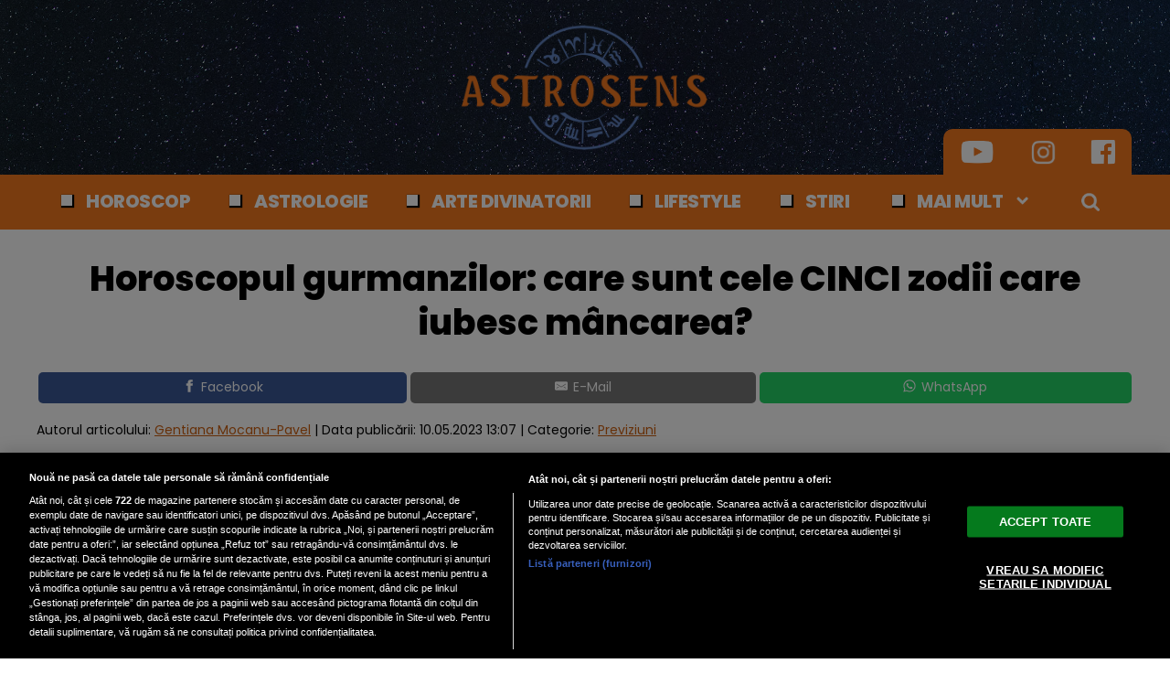

--- FILE ---
content_type: text/html; charset=UTF-8
request_url: https://www.astrosens.ro/horoscopul-gurmanzilor-care-sunt-cele-cinci-zodii-care-iubesc-mancarea_5748.html
body_size: 41610
content:

<!doctype html><html lang="ro"> <head> <meta charset="UTF-8"> <link rel="preconnect" href="https://cookie-cdn.cookiepro.com" crossorigin> <link rel="preconnect" href="https://media.astrosens.ro" crossorigin> <link rel="preload" href="https://cookie-cdn.cookiepro.com/scripttemplates/otSDKStub.js" as="script" /> <link rel="dns-prefetch" href="https://sniff.astrosens.ro/"> <link rel="dns-prefetch" href="https://www.google-analytics.com"> <link rel="dns-prefetch" href="https://www.googletagmanager.com"> <title>Horoscopul gurmanzilor: care sunt cele CINCI zodii care iubesc mâncarea? | Astrosens.ro</title> <meta property="og:site_name" content="Astrosens" /> <meta property="og:description" content="Vrei să știi dacă te numeri printre &quot;m&acirc;ncăcioșii&quot; zodiacului? Iată ce spun astrele despre tine!" /> <meta name="description" content="Vrei să știi dacă te numeri printre &quot;m&acirc;ncăcioșii&quot; zodiacului? Iată ce spun astrele despre tine!" /> <meta property="og:title" content="Horoscopul gurmanzilor: care sunt cele CINCI zodii care iubesc m&acirc;ncarea?"/> <script src="https://cookie-cdn.cookiepro.com/scripttemplates/otSDKStub.js" data-document-language="true" type="text/javascript" charset="UTF-8" data-domain-script="20015a9e-49b2-4fa0-81ab-fdd471a496c5" ></script><script type="text/javascript">function OptanonWrapper() { }</script> <script type="text/plain" class="optanon-category-C0002">(function(w,d,s,l,i){w[l]=w[l]||[];w[l].push({'gtm.start':new Date().getTime(),event:'gtm.js'});var f=d.getElementsByTagName(s)[0],j=d.createElement(s),dl=l!='dataLayer'?'&l='+l:'';j.async=true;j.src='https://www.googletagmanager.com/gtm.js?id='+i+dl;f.parentNode.insertBefore(j,f);})(window,document,'script','dataLayer','GTM-TDP82DSC');</script> <meta property="og:image" content="https://media.astrosens.ro/image/202305/w1600/baby-6957222_960_720_42014000.jpg" /> <meta property="og:image:secure_url" content="https://media.astrosens.ro/image/202305/w1600/baby-6957222_960_720_42014000.jpg" /> <meta property="og:type" content="article" /> <meta property="article:published_time" content="2023-05-10T13:07:18+00:00" /> <meta property="og:url" content="https://www.astrosens.ro/horoscopul-gurmanzilor-care-sunt-cele-cinci-zodii-care-iubesc-mancarea_5748.html"/> <meta name="author" content="Gentiana Mocanu-Pavel" /> <meta property="og:article:author" content="Gentiana Mocanu-Pavel" /> <meta property="og:article:published_time" content="2023-05-10 13:07:18" /> <meta property="og:article:modified_time" content="2023-05-10 13:07:18" /> <script type="application/ld+json"> { "@context": "http://schema.org", "publicAccess": true, "isAccessibleForFree": true, "@type": "NewsArticle", "mainEntityOfPage": { "@type": "WebPage", "@id": "https://www.astrosens.ro/horoscopul-gurmanzilor-care-sunt-cele-cinci-zodii-care-iubesc-mancarea_5748.html" }, "headline": "Horoscopul gurmanzilor: care sunt cele CINCI zodii care iubesc mâncarea?", "image": [ "https://media.astrosens.ro/image/202305/w1600/baby-6957222_960_720_42014000.jpg" ], "dateCreated" : "2023-05-10T13:07:18+00:00", "datePublished": "2023-05-10T13:07:18+00:00", "publisher": { "@type": "Organization", "name" : "Astrosens", "url" : "https://www.astrosens.ro", "logo" : { "@type": "ImageObject", "url": "https://media.astrosens.ro/assets/generic/img/astrosens_noimg.png" } }, "description": "Vrei să știi dacă te numeri printre \"mâncăcioșii\" zodiacului? Iată ce spun astrele despre tine!", "author": { "@type" : "Person", "name" : "Gentiana Mocanu-Pavel" } } </script> <meta name="viewport" content="width=device-width"> <meta name="referrer" content="strict-origin-when-cross-origin"> <meta name="robots" content="follow, index, max-snippet:-1, max-video-preview:-1, max-image-preview:large"/> <meta http-equiv="cleartype" content="on"> <link rel="apple-touch-icon" sizes="180x180" href="https://media.astrosens.ro/assets/generic/img/apple-touch-icon.png"> <link rel="icon" type="image/png" sizes="32x32" href="https://media.astrosens.ro/assets/generic/img/favicon-32x32.png"> <link rel="icon" type="image/png" sizes="16x16" href="https://media.astrosens.ro/assets/generic/img/favicon-16x16.png"> <link rel="manifest" href="https://media.astrosens.ro/assets/generic/img/site.webmanifest?v=2"> <link rel="mask-icon" href="https://media.astrosens.ro/assets/generic/img/safari-pinned-tab.svg" color="#ff0000"> <link rel="shortcut icon" href="https://media.astrosens.ro/assets/generic/img/favicon.ico"> <meta name="msapplication-TileColor" content="#c40000"> <meta name="msapplication-config" content="https://media.astrosens.ro/assets/generic/img/browserconfig.xml"> <meta name="theme-color" content="#ffffff"> <link rel="preconnect" href="https://fonts.googleapis.com"> <link rel="preconnect" href="https://fonts.gstatic.com" crossorigin> <link href="https://fonts.googleapis.com/css2?family=Poppins:ital,wght@0,400;0,800;1,400;1,700&display=swap" rel="stylesheet"> <link href="https://media.astrosens.ro/assets/desktop/css/generic_style.css?v=2024.67" type="text/css" rel="stylesheet" /> <script type="text/javascript" src="https://media.astrosens.ro/assets/desktop/js/generic_script.js?v=2024.67"></script> <link rel="canonical" href="https://www.astrosens.ro/horoscopul-gurmanzilor-care-sunt-cele-cinci-zodii-care-iubesc-mancarea_5748.html"/> <link rel="alternate" media="only screen and (max-width: 1024px)" href="https://m.astrosens.ro/horoscopul-gurmanzilor-care-sunt-cele-cinci-zodii-care-iubesc-mancarea_5748.html"/> <script type="text/plain" class="optanon-category-C0004" async src="https://securepubads.g.doubleclick.net/tag/js/gpt.js"></script> <script type="text/plain" class="optanon-category-C0004"> var googletag = googletag || {};googletag.cmd = googletag.cmd || []; googletag.cmd.push(function() { googletag.defineSlot('/1473368974/astrosens_v2.0/billboard_desktop', [970, 250], 'div-gpt-ad-1617967532075-0').addService(googletag.pubads()); googletag.defineSlot('/1473368974/astrosens_v2.0/box1_right_desktop', [[300, 600], [300, 250]], 'div-gpt-ad-1617967569210-0').addService(googletag.pubads()); googletag.defineSlot('/1473368974/astrosens_v2.0/box2_right_desktop', [[300, 600], [300, 250]], 'div-gpt-ad-1617967569210-1').addService(googletag.pubads()); googletag.pubads().setCentering(true); googletag.pubads().enableSingleRequest(); googletag.pubads().collapseEmptyDivs(); googletag.enableServices(); }); </script> <script type="text/javascript" data-cfasync="false" src="https://media.astrosens.ro/assets/generic/js/sm-m.js?v=2024.2"></script> <script type="text/plain" data-cfasync="false" class="optanon-category-C0004" async data-cfasync="false" src="https://live.demand.supply/up.js"></script> </head> <body> <noscript><iframe src="https://www.googletagmanager.com/ns.html?id=GTM-TDP82DSC" height="0" width="0" style="display:none;visibility:hidden"></iframe></noscript> <div class="header_all_wrapper"> <div class="header_all" id="header_all"> <div class="header_wrapper bg_stars"> <div class="header_v2_full"> <a class="logo_fl" id="logo_fl" href="https://www.astrosens.ro" title="" rel="nofollow"></a> <div class="header_social_icons_wrapper"> <a href="https://www.youtube.com/channel/UCKXkdT-CfjriIL6HzSfZyow" target="_blank" title="Canalul de YouTube Astrosens"><img src="https://media.astrosens.ro/assets/generic/img/icon_social_yt.png" alt="Canalul de YouTube Astrosens" style="width: 44px;"></a> <a href="https://www.instagram.com/astrosensro/" target="_blank" title="Instagram Astrosens"><img src="https://media.astrosens.ro/assets/generic/img/icon_social_ig.png" alt="Instagram Astrosens"></a> <a href="https://www.facebook.com/astrosens.ro" target="_blank" title="Pagina de Facebook Astrosens"><img src="https://media.astrosens.ro/assets/generic/img/icon_social_fb.png" alt="Pagina de Facebook"></a> </div> </div> <div id="header"> <div class="header_v2_center"> <nav class="nav" itemscope itemtype="http://www.schema.org/SiteNavigationElement"> <ul class="nav-list"><li class="nav-list-item" itemprop="name"><div class="nav-list-item-decoration"></div><a href="https://www.astrosens.ro/horoscop" title="Horoscop" class="nav-list-item-link " itemprop="url">Horoscop</a></li><li class="nav-list-item" itemprop="name"><div class="nav-list-item-decoration"></div><a href="https://www.astrosens.ro/astrologie" title="Astrologie" class="nav-list-item-link " itemprop="url">Astrologie</a></li><li class="nav-list-item" itemprop="name"><div class="nav-list-item-decoration"></div><a href="https://www.astrosens.ro/arte-divinatorii" title="Arte divinatorii" class="nav-list-item-link " itemprop="url">Arte divinatorii</a></li><li class="nav-list-item" itemprop="name"><div class="nav-list-item-decoration"></div><a href="https://www.astrosens.ro/lifestyle" title="Lifestyle" class="nav-list-item-link " itemprop="url">Lifestyle</a></li><li class="nav-list-item" itemprop="name"><div class="nav-list-item-decoration"></div><a href="https://www.astrosens.ro/stiri" title="Stiri" class="nav-list-item-link " itemprop="url">Stiri</a></li> <li class="nav-list-item" itemprop="name"><div class="nav-list-item-decoration"></div><a href="#" title="Mai mult" class="nav-list-item-link" itemprop="url" onClick="toggleMore(event);" id="more_toggle">Mai mult <img src="https://media.astrosens.ro/assets/desktop/img/arrow_w.png" class="menu-caret"></a></li> <li> <div class="icon_wrapper"> <img src="https://media.astrosens.ro/assets/generic/img/icon_search_w.png" id="header-search" onClick="toggleSearch();"> <div class="gcse-wrapper" id="gcse-wrapper"> <form name="" action="https://www.astrosens.ro/cauta" method="get" id='searchSiteForm'> <input type="text" class="nxt_searchInput" id="nxt_searchInput" name="q" placeholder="Scrie aici pentru a căuta" /> <button type="submit" class="nxt_searchSubmit" value=""><img src="https://media.astrosens.ro/assets/generic/img/icon_search.png" id="popup-search-icon"></button> </form> </div> </div> </li> </ul></nav> </div> <div class="clear"></div> </div> </div> <div class="overlay_wrapper" id="overlay_wrapper"> <div class="overlay"> <div class="overlay_col"> <ul> <li class="main_category"><a href="https://www.astrosens.ro/stiri-principale" ><h3>Horoscop</h3></a></li> <li class="category_level_3"><a href="https://www.astrosens.ro/horoscop-zilnic" >Horoscop zilnic</a></li> <li class="category_level_3"><a href="https://www.astrosens.ro/horoscop-saptamanal" >Horoscop săptămânal</a></li> <li class="category_level_3"><a href="https://www.astrosens.ro/horoscop-lunar" >Horoscop lunar</a></li> <li class="category_level_3"><a href="https://www.astrosens.ro/horoscop-anual" >Horoscop anual</a></li> <li class="category_level_3"><a href="https://www.astrosens.ro/previziuni" >Previziuni</a></li> </ul> </div> <div class="overlay_col"> <ul> <li class="main_category"><a href="https://www.astrosens.ro/astrologie" ><h3>Astrologie</h3></a></li> <li class="category_level_3"><a href="https://www.astrosens.ro/planete-in-semne" >Planete în semne</a></li> <li class="category_level_3"><a href="https://www.astrosens.ro/planete-in-case" >Planete în case</a></li> <li class="category_level_3"><a href="https://www.astrosens.ro/astroprofil" >Astroprofil</a></li> <li class="category_level_3"><a href="https://www.astrosens.ro/astrologie-relationala" >Astrologie relationala</a></li> <li class="category_level_3"><a href="https://www.astrosens.ro/interviu" >Interviu</a></li> <li class="category_level_3"><a href="https://www.astrosens.ro/diverse" >Diverse</a></li> </ul> </div> <div class="overlay_col"> <ul> <li class="main_category"><a href="https://www.astrosens.ro/arte-divinatorii" ><h3>Arte divinatorii</h3></a></li> <li class="category_level_3"><a href="https://www.astrosens.ro/astrologie-chinezeasca" >Astrologie chinezeasca</a></li> <li class="category_level_3"><a href="https://www.astrosens.ro/numerologie" >Numerologie</a></li> <li class="category_level_3"><a href="https://www.astrosens.ro/tarot" >Tarot</a></li> <li class="category_level_3"><a href="https://www.astrosens.ro/fengshui" >Fengshui</a></li> <li class="category_level_3"><a href="https://www.astrosens.ro/chiromantie" >Chiromantie</a></li> <li class="category_level_3"><a href="https://www.astrosens.ro/cristaloterapie" >Cristaloterapie</a></li> <li class="category_level_3"><a href="https://www.astrosens.ro/profetii" >Profeții</a></li> <li class="category_level_3"><a href="https://www.astrosens.ro/mistere" >Mistere</a></li> </ul> </div> <div class="overlay_col"> <ul> <li class="main_category"><a href="https://www.astrosens.ro/lifestyle" ><h3>Lifestyle</h3></a></li> <li class="category_level_3"><a href="https://www.astrosens.ro/spiritualitate" >Spiritualitate</a></li> <li class="category_level_3"><a href="https://www.astrosens.ro/wellness" >Wellness</a></li> <li class="category_level_3"><a href="https://www.astrosens.ro/practic.html" >Practic</a></li> <li class="category_level_3"><a href="https://www.astrosens.ro/bizar" >Bizar</a></li> <li class="category_level_3"><a href="https://www.astrosens.ro/monden" >Monden</a></li> <li class="category_level_3"><a href="https://www.astrosens.ro/tehnologie" >Tehnologie</a></li> </ul> </div> <div class="overlay_col"> <ul> <li class="main_category"><a href="https://www.astrosens.ro/stiri" ><h3>Stiri</h3></a></li> <li class="category_level_3"><a href="https://www.astrosens.ro/actualitate" >Actualitate</a></li> <li class="category_level_3"><a href="https://www.astrosens.ro/politica" >Politica</a></li> <li class="category_level_3"><a href="https://www.astrosens.ro/economie" >Economie</a></li> <li class="category_level_3"><a href="https://www.astrosens.ro/social" >Social</a></li> <li class="category_level_3"><a href="https://www.astrosens.ro/externe" >Externe</a></li> <li class="category_level_3"><a href="https://www.astrosens.ro/vremea" >Vremea</a></li> <li class="category_level_3"><a href="https://www.astrosens.ro/sport" >Sport</a></li> <li class="category_level_3"><a href="https://www.astrosens.ro/poll" >Rezultate vot</a></li> </ul> </div> </div> </div> </div></div> <div class="page"> <div class="Content"> <div align="center"><center><div id='div-gpt-ad-1617967532075-0' style="width:970px;margin-bottom:5px;"> <script type="text/plain" class="optanon-category-C0004"> googletag.cmd.push(function() { googletag.display('div-gpt-ad-1617967532075-0'); }); </script></div></center></div><div class="container_full_width"> <div class="container_fixed_width"> <h1 class="article_title"> Horoscopul gurmanzilor: care sunt cele CINCI zodii care iubesc mâncarea? </h1> <div align="center" class="social_wrapper wide">  <a class="resp-sharing-button__link" href="https://facebook.com/sharer/sharer.php?u=https://www.astrosens.ro/horoscopul-gurmanzilor-care-sunt-cele-cinci-zodii-care-iubesc-mancarea_5748.html" target="_blank" rel="noopener" aria-label="Facebook"> <div class="resp-sharing-button resp-sharing-button--facebook resp-sharing-button--medium"><div aria-hidden="true" class="resp-sharing-button__icon resp-sharing-button__icon--solid"> <svg xmlns="http://www.w3.org/2000/svg" viewBox="0 0 24 24"><path d="M18.77 7.46H14.5v-1.9c0-.9.6-1.1 1-1.1h3V.5h-4.33C10.24.5 9.5 3.44 9.5 5.32v2.15h-3v4h3v12h5v-12h3.85l.42-4z"/></svg></div>Facebook</div> </a>    <a class="resp-sharing-button__link" href="mailto:?subject=Astrosens.ro - Horoscopul gurmanzilor: care sunt cele CINCI zodii care...&amp;body=Citește articolul aici: https://www.astrosens.ro/horoscopul-gurmanzilor-care-sunt-cele-cinci-zodii-care-iubesc-mancarea_5748.html" target="_self" rel="noopener" aria-label="E-Mail"> <div class="resp-sharing-button resp-sharing-button--email resp-sharing-button--medium"><div aria-hidden="true" class="resp-sharing-button__icon resp-sharing-button__icon--solid"> <svg xmlns="http://www.w3.org/2000/svg" viewBox="0 0 24 24"><path d="M22 4H2C.9 4 0 4.9 0 6v12c0 1.1.9 2 2 2h20c1.1 0 2-.9 2-2V6c0-1.1-.9-2-2-2zM7.25 14.43l-3.5 2c-.08.05-.17.07-.25.07-.17 0-.34-.1-.43-.25-.14-.24-.06-.55.18-.68l3.5-2c.24-.14.55-.06.68.18.14.24.06.55-.18.68zm4.75.07c-.1 0-.2-.03-.27-.08l-8.5-5.5c-.23-.15-.3-.46-.15-.7.15-.22.46-.3.7-.14L12 13.4l8.23-5.32c.23-.15.54-.08.7.15.14.23.07.54-.16.7l-8.5 5.5c-.08.04-.17.07-.27.07zm8.93 1.75c-.1.16-.26.25-.43.25-.08 0-.17-.02-.25-.07l-3.5-2c-.24-.13-.32-.44-.18-.68s.44-.32.68-.18l3.5 2c.24.13.32.44.18.68z"/></svg></div>E-Mail</div> </a>  <a class="resp-sharing-button__link" href="https://web.whatsapp.com/send?text=Horoscopul gurmanzilor: care sunt cele CINCI zodii care iubesc m&acirc;ncarea?.%20https://www.astrosens.ro/horoscopul-gurmanzilor-care-sunt-cele-cinci-zodii-care-iubesc-mancarea_5748.html" target="_blank" rel="noopener" aria-label="WhatsApp"> <div class="resp-sharing-button resp-sharing-button--whatsapp resp-sharing-button--medium"><div aria-hidden="true" class="resp-sharing-button__icon resp-sharing-button__icon--solid"> <svg xmlns="http://www.w3.org/2000/svg" viewBox="0 0 24 24"><path d="M20.1 3.9C17.9 1.7 15 .5 12 .5 5.8.5.7 5.6.7 11.9c0 2 .5 3.9 1.5 5.6L.6 23.4l6-1.6c1.6.9 3.5 1.3 5.4 1.3 6.3 0 11.4-5.1 11.4-11.4-.1-2.8-1.2-5.7-3.3-7.8zM12 21.4c-1.7 0-3.3-.5-4.8-1.3l-.4-.2-3.5 1 1-3.4L4 17c-1-1.5-1.4-3.2-1.4-5.1 0-5.2 4.2-9.4 9.4-9.4 2.5 0 4.9 1 6.7 2.8 1.8 1.8 2.8 4.2 2.8 6.7-.1 5.2-4.3 9.4-9.5 9.4zm5.1-7.1c-.3-.1-1.7-.9-1.9-1-.3-.1-.5-.1-.7.1-.2.3-.8 1-.9 1.1-.2.2-.3.2-.6.1s-1.2-.5-2.3-1.4c-.9-.8-1.4-1.7-1.6-2-.2-.3 0-.5.1-.6s.3-.3.4-.5c.2-.1.3-.3.4-.5.1-.2 0-.4 0-.5C10 9 9.3 7.6 9 7c-.1-.4-.4-.3-.5-.3h-.6s-.4.1-.7.3c-.3.3-1 1-1 2.4s1 2.8 1.1 3c.1.2 2 3.1 4.9 4.3.7.3 1.2.5 1.6.6.7.2 1.3.2 1.8.1.6-.1 1.7-.7 1.9-1.3.2-.7.2-1.2.2-1.3-.1-.3-.3-.4-.6-.5z"/></svg></div>WhatsApp</div> </a> </div> <div class="articol_info"> <span> Autorul articolului: <a href="https://www.astrosens.ro/autori/gentiana-mocanu-pavel">Gentiana Mocanu-Pavel</a> | <div class="author-meta" style="display:inline-block;"> <span>Data publicării: <time datetime="2023-05-10T13:07:18+00:00"> 10.05.2023 13:07 </time> </span> </div> | Categorie: <a href="previziuni" title="Previziuni">Previziuni</a> </span> </div> <div class="clear"></div> <div class="article_main_image"> <img alt="Sursa: pixabay.com" src="https://media.astrosens.ro/image/202305/w1200/baby-6957222_960_720_42014000.jpg" data-srcset="https://media.astrosens.ro/image/202305/w1600/baby-6957222_960_720_42014000.jpg 2x" style="" /> <div class="image_description">Sursa: pixabay.com</div> </div> <div class="content_left"> <div class="article_description unselectable"><p style="text-align: justify;"><strong>Vrei să știi dacă te numeri printre "mâncăcioșii" zodiacului? Iată ce spun astrele despre tine!</strong></p></div> <div align="center"><center><script type="text/plain" class="optanon-category-C0004" async src="https://pagead2.googlesyndication.com/pagead/js/adsbygoogle.js"></script><ins class="adsbygoogle" style="display:inline-block;width:750px;height:200px" data-ad-client="ca-pub-7670433186403461" data-ad-slot="1075530219"></ins><script> (adsbygoogle = window.adsbygoogle || []).push({});</script></center></div> <div class="article_content unselectable"> <div id="onnOutstreamPlayer" style="min-width:300px; min-height: 5px;"></div> <p style="text-align:left;">Acest articol își dorește să fie unul distractiv, care să ne mai destindă!</p><p style="text-align:left;">Nu dorim să judecăm zodiile, ci mai degrabă să ne bucurăm de trăsăturile lor unice. Nu uitați că nu sunteți doar Zodia, ci că dincolo de asta, astrologia vă deschide poarta către o cunoaștere fascinantă a diversității propriei persoane, având planete și în alte semne. </p><p style="text-align:left;"><strong>Să trecem la treabă! Ce zodii se remarcă printr-o pasiune mai arzătoare pentru preparatele culinare? </strong></p><p style="text-align:left;">1. FECIOARĂ</p><p style="text-align:left;">Putem spune că dragostea Fecioarelor pentru mâncare este foarte mare. Ți-ar trimite chiar și poze și videoclipuri cu ceea ce găsesc pe internet și cu rețete noi. Tind să își caute confortul în mâncare, dar pun preț și pe calitatea alimentelor pe care le consumă.</p><p style="text-align:left;">Sunt mari amatori ai gastronomiei și fie că merg la o întâlnire, în vacanță sau pur și simplu se relaxează pe canapea, o Fecioară nu ar refuza niciodată un preparat delicios, precum o pizza uriașă și un bol plin cu înghețata favorită.</p><p style="text-align:left;">Totodată, Fecioarele nu se bazează doar pe mâncarea gătită de alții. De obicei, acești nativi pot fi și bucătari desăvârșiți, așa că nu se tem să pregătească ei înșiși o cină gustoasă atunci când nu le face nimic cu ochiul prin meniul vreunei aplicații de mâncare.</p><p style="text-align:left;">Dacă te întâlnești cu o Fecioară, fii sigur că îți va spune unde vrea să meargă la masă și care sunt topurile restaurantelor pe care le preferă.</p><p style="text-align:left;">2. TAUR</p><p style="text-align:left;">Taurii sunt guvernați de Venus, așa că au înclinația de a găsi fericirea și în lucruri sau mâncare. Cu toate acestea, chiar dacă adoră mâncarea, este posibil ca un Taur să nu aibă prea mare chef să o pregătească de unul singur. De obicei, ca orice amator al mâncărurilor delicioase, Taurului îi place să se bucure de delicatese, în care nu se ferește să investească.</p><p style="text-align:left;">De asemenea, îi place să încerce preparate care îl pot scoate din zona de confort. Dar mai rar. De regulă, Taurul ține la tradiții și nu prea renunță la ele nici când vine vorba de mâncare. În cazul în care se hotărăște să gătească, nici nu mai contează ce gust are acel preparat. Taurul știe cum să îți cucerească inima doar prin modul în care îți prezintă felul de mâncare pregătit.</p><p style="text-align:left;">3. SĂGETĂTOR</p><p style="text-align:left;">Un alt gurmand al zodiacului este însuși Săgetătorul. Îi place mult să mănânce, dar nu îl impresionezi prea tare cu cel mai nou tip de sushi de pe piață. Chiar dacă acest semn este extrovertit, nu îl poți convinge cu ușurință să încerce mâncare nouă. Se ferește de preparatele pe care nu le înțelege sau de care știe din start că nu îi vor fi pe plac. Și nici nu poți să îl blamezi.</p><p style="text-align:left;">Dar, unui asemenea nativ nu îi vine ușor nici să împartă mâncarea cu cei din jur. Nici gătitul nu-i place prea mult, așa că, dacă vrei să-l cucerești, pregătește ceva pentru el sau mai bine invită-l la un restaurant. Funcționează de fiecare dată!</p><p style="text-align:left;">4. RAC</p><p style="text-align:left;">Racilor le place să fie hrăniți! Adoră mâncarea, știu ce să comande și de unde și chiar dacă ai nevoie de sugestii, la un Rac găsești mereu o listă care îți vine în ajutor. Să nu uităm că acest semn de apă este guvernat de Lună! Iar copiii lunii știu mereu ce va fi satisfăcător și reconfortant.</p><p style="text-align:left;">Racii sunt deschiși să încerce orice preparat și nu se pot decide ce preferă între gustările dulci și cele sărate. Dar, dacă ești îndrăgostit de un nativ Rac, îl poți cuceri cu un simplu sandvici sau o porție gustoasă de cartofi prăjiți.</p><p style="text-align:left;">5. LEU</p><p style="text-align:left;">Leul și mâncarea fac o pereche bună! Acest semn zodiacal nu poate spune nu mâncării. Și știi cum se spune, nu trebuie să lași un leu flămând, pentru că nu știi cum va reacționa! Acești nativi au nevoie de hrană bună, ca să funcționeze la potențialul lor maxim.</p><p style="text-align:left;">Dacă mergi într-un oraș bun și nu știi unde să mănânci, întreabă un Leu și nu te va dezamăgi. Leilor le place și să gătească și nu se feresc să încerc mixuri interesante de ingrediente, până când obțin ceva gustos. </p><p style="text-align:left;">Sursa: AstroTalk</p><p style="text-align:left;">Poți să citești și: <a href="https://www.astrosens.ro/ce-mancare-de-post-ti-se-potriveste-cel-mai-bine-in-functie-de-zodie_4393.html"><strong>Ce mâncare de post ți se potrivește cel mai bine în funcție de zodie</strong></a></p> <div class="clear"></div> <p align="left"><img style="width:32px;height:32px;vertical-align: top;display: inline-block;" src="https://media.astrosens.ro/assets/generic/img/Google_News_icon.svg" border="0" alt="Google News icon" />&nbsp; Fiți la curent cu ultimele noutăți. Urmăriți Astrosens și pe <a href="https://news.google.com/publications/CAAqBwgKMInxqgswhvzCAw?hl=ro&gl=RO&ceid=RO%3Aro" title="Astrosens Google News" target="_blank">Google News</a></p> </div> <div class="article_tag_wrapper"><h3 class="article_tag_title">Tagurile articolului:</h3><a href="https://www.astrosens.ro/tag/mancare_638"><div class="article_tag">mancare</div></a><a href="https://www.astrosens.ro/tag/mancare-delicioasa_7164"><div class="article_tag">mancare delicioasa</div></a><a href="https://www.astrosens.ro/tag/trasaturi_2118"><div class="article_tag">trasaturi</div></a><a href="https://www.astrosens.ro/tag/trasaturi-zodii_4541"><div class="article_tag">trasaturi zodii</div></a><a href="https://www.astrosens.ro/tag/zodii_51"><div class="article_tag">zodii</div></a></div> <div align="center" class="social_wrapper">  <a class="resp-sharing-button__link" href="https://facebook.com/sharer/sharer.php?u=https://www.astrosens.ro/horoscopul-gurmanzilor-care-sunt-cele-cinci-zodii-care-iubesc-mancarea_5748.html" target="_blank" rel="noopener" aria-label="Facebook"> <div class="resp-sharing-button resp-sharing-button--facebook resp-sharing-button--medium"><div aria-hidden="true" class="resp-sharing-button__icon resp-sharing-button__icon--solid"> <svg xmlns="http://www.w3.org/2000/svg" viewBox="0 0 24 24"><path d="M18.77 7.46H14.5v-1.9c0-.9.6-1.1 1-1.1h3V.5h-4.33C10.24.5 9.5 3.44 9.5 5.32v2.15h-3v4h3v12h5v-12h3.85l.42-4z"/></svg></div>Facebook</div> </a>    <a class="resp-sharing-button__link" href="mailto:?subject=Astrosens.ro - Horoscopul gurmanzilor: care sunt cele CINCI zodii care...&amp;body=Citește articolul aici: https://www.astrosens.ro/horoscopul-gurmanzilor-care-sunt-cele-cinci-zodii-care-iubesc-mancarea_5748.html" target="_self" rel="noopener" aria-label="E-Mail"> <div class="resp-sharing-button resp-sharing-button--email resp-sharing-button--medium"><div aria-hidden="true" class="resp-sharing-button__icon resp-sharing-button__icon--solid"> <svg xmlns="http://www.w3.org/2000/svg" viewBox="0 0 24 24"><path d="M22 4H2C.9 4 0 4.9 0 6v12c0 1.1.9 2 2 2h20c1.1 0 2-.9 2-2V6c0-1.1-.9-2-2-2zM7.25 14.43l-3.5 2c-.08.05-.17.07-.25.07-.17 0-.34-.1-.43-.25-.14-.24-.06-.55.18-.68l3.5-2c.24-.14.55-.06.68.18.14.24.06.55-.18.68zm4.75.07c-.1 0-.2-.03-.27-.08l-8.5-5.5c-.23-.15-.3-.46-.15-.7.15-.22.46-.3.7-.14L12 13.4l8.23-5.32c.23-.15.54-.08.7.15.14.23.07.54-.16.7l-8.5 5.5c-.08.04-.17.07-.27.07zm8.93 1.75c-.1.16-.26.25-.43.25-.08 0-.17-.02-.25-.07l-3.5-2c-.24-.13-.32-.44-.18-.68s.44-.32.68-.18l3.5 2c.24.13.32.44.18.68z"/></svg></div>E-Mail</div> </a>  <a class="resp-sharing-button__link" href="https://web.whatsapp.com/send?text=Horoscopul gurmanzilor: care sunt cele CINCI zodii care iubesc m&acirc;ncarea?.%20https://www.astrosens.ro/horoscopul-gurmanzilor-care-sunt-cele-cinci-zodii-care-iubesc-mancarea_5748.html" target="_blank" rel="noopener" aria-label="WhatsApp"> <div class="resp-sharing-button resp-sharing-button--whatsapp resp-sharing-button--medium"><div aria-hidden="true" class="resp-sharing-button__icon resp-sharing-button__icon--solid"> <svg xmlns="http://www.w3.org/2000/svg" viewBox="0 0 24 24"><path d="M20.1 3.9C17.9 1.7 15 .5 12 .5 5.8.5.7 5.6.7 11.9c0 2 .5 3.9 1.5 5.6L.6 23.4l6-1.6c1.6.9 3.5 1.3 5.4 1.3 6.3 0 11.4-5.1 11.4-11.4-.1-2.8-1.2-5.7-3.3-7.8zM12 21.4c-1.7 0-3.3-.5-4.8-1.3l-.4-.2-3.5 1 1-3.4L4 17c-1-1.5-1.4-3.2-1.4-5.1 0-5.2 4.2-9.4 9.4-9.4 2.5 0 4.9 1 6.7 2.8 1.8 1.8 2.8 4.2 2.8 6.7-.1 5.2-4.3 9.4-9.5 9.4zm5.1-7.1c-.3-.1-1.7-.9-1.9-1-.3-.1-.5-.1-.7.1-.2.3-.8 1-.9 1.1-.2.2-.3.2-.6.1s-1.2-.5-2.3-1.4c-.9-.8-1.4-1.7-1.6-2-.2-.3 0-.5.1-.6s.3-.3.4-.5c.2-.1.3-.3.4-.5.1-.2 0-.4 0-.5C10 9 9.3 7.6 9 7c-.1-.4-.4-.3-.5-.3h-.6s-.4.1-.7.3c-.3.3-1 1-1 2.4s1 2.8 1.1 3c.1.2 2 3.1 4.9 4.3.7.3 1.2.5 1.6.6.7.2 1.3.2 1.8.1.6-.1 1.7-.7 1.9-1.3.2-.7.2-1.2.2-1.3-.1-.3-.3-.4-.6-.5z"/></svg></div>WhatsApp</div> </a> </div> <div class="listing_header section_title" style="margin-bottom:30px;padding-bottom: 6px;"> <div class="decoration_triangle"></div> Articole similare  </div> <div class="article_container container--static container-inline-block"> <div class="static-3 boxed mb20"> <a href="https://www.astrosens.ro/descopera-secretele-balantei-cum-iti-influenteaza-decanul-personalitatea_12291.html" > <div class="static-image-container"> <img alt="pixabay.com" src="https://media.astrosens.ro/image/202501/w400/hammer-802301_1280_03345700.jpg" srcset="https://media.astrosens.ro/image/202501/w800/hammer-802301_1280_03345700.jpg 2x" style="" /> </div> </a> <div class="static-text-block"> <h2 class="title "> <a href="https://www.astrosens.ro/descopera-secretele-balantei-cum-iti-influenteaza-decanul-personalitatea_12291.html" > Descoperă secretele Balanței! Cum îți influențează decanul personalitatea? </a> </h2> </div> </div> <div class="static-3 boxed mb20"> <a href="https://www.astrosens.ro/2025-un-an-decisiv-pentru-doua-zodii-alegerile-tale-iti-pot-schimba-cursul-vietii_12289.html" > <div class="static-image-container"> <img alt="pixabay.com" src="https://media.astrosens.ro/image/202501/w400/fantasy-7689921_1280_45769600.jpg" srcset="https://media.astrosens.ro/image/202501/w800/fantasy-7689921_1280_45769600.jpg 2x" style="" /> <div class="article_special_tag exclusive">EXCLUSIV</div> </div> </a> <div class="static-text-block"> <h2 class="title "> <a href="https://www.astrosens.ro/2025-un-an-decisiv-pentru-doua-zodii-alegerile-tale-iti-pot-schimba-cursul-vietii_12289.html" > 2025, un an DECISIV pentru două zodii. Alegerile tale îți pot schimba cursul vieții! </a> </h2> </div> </div> <div class="static-3 boxed mb20"> <a href="https://www.astrosens.ro/puterea-ascunsa-a-scorpionului-ce-spune-decanul-tau-despre-soarta-pe-care-o-ai_12283.html" > <div class="static-image-container"> <img alt="freepik.com" src="https://media.astrosens.ro/image/202501/w400/ai-generated-7974171_1280_02622100.jpg" srcset="https://media.astrosens.ro/image/202501/w800/ai-generated-7974171_1280_02622100.jpg 2x" style="" /> </div> </a> <div class="static-text-block"> <h2 class="title "> <a href="https://www.astrosens.ro/puterea-ascunsa-a-scorpionului-ce-spune-decanul-tau-despre-soarta-pe-care-o-ai_12283.html" > Puterea ascunsă a Scorpionului. Ce spune decanul tău despre soarta pe care o ai? </a> </h2> </div> </div> <div class="static-3 boxed mb20"> <a href="https://www.astrosens.ro/descifreaza-secretele-sagetatorului-cum-iti-influenteaza-decanul-personalitatea-si-destinul_12273.html" > <div class="static-image-container"> <img alt="freepik.com" src="https://media.astrosens.ro/image/202501/w400/realistic-illustration-zodiac-sign_23-2151898700_84840500.jpg" srcset="https://media.astrosens.ro/image/202501/w800/realistic-illustration-zodiac-sign_23-2151898700_84840500.jpg 2x" style="" /> </div> </a> <div class="static-text-block"> <h2 class="title "> <a href="https://www.astrosens.ro/descifreaza-secretele-sagetatorului-cum-iti-influenteaza-decanul-personalitatea-si-destinul_12273.html" > Descifrează secretele Săgetătorului. Cum îți influențează decanul personalitatea ș... </a> </h2> </div> </div> <div class="static-3 boxed mb20"> <a href="https://www.astrosens.ro/7-lucruri-de-stiut-despre-anul-2025_12265.html" > <div class="static-image-container"> <img alt="Sursă foto: Freepik" src="https://media.astrosens.ro/image/202501/w400/new-year-2025-confetti-background_39751200.jpg" srcset="https://media.astrosens.ro/image/202501/w800/new-year-2025-confetti-background_39751200.jpg 2x" style="" /> <div class="article_special_tag exclusive">EXCLUSIV</div> </div> </a> <div class="static-text-block"> <h2 class="title "> <a href="https://www.astrosens.ro/7-lucruri-de-stiut-despre-anul-2025_12265.html" > 7 lucruri de știut despre anul 2025 </a> </h2> </div> </div> <div class="static-3 boxed mb20"> <a href="https://www.astrosens.ro/darurile-lui-saturn-pentru-trei-zodii-pana-la-final-de-mai_12264.html" > <div class="static-image-container"> <img alt="Sursă foto: Freepik" src="https://media.astrosens.ro/image/202501/w400/glowing-galaxy-spins-dark-mystery-sphere-generated-by-ai_41549100.jpg" srcset="https://media.astrosens.ro/image/202501/w800/glowing-galaxy-spins-dark-mystery-sphere-generated-by-ai_41549100.jpg 2x" style="" /> <div class="article_special_tag exclusive">EXCLUSIV</div> </div> </a> <div class="static-text-block"> <h2 class="title "> <a href="https://www.astrosens.ro/darurile-lui-saturn-pentru-trei-zodii-pana-la-final-de-mai_12264.html" > Darurile lui Saturn pentru TREI zodii până la final de mai </a> </h2> </div> </div> </div> <div class="listing_header section_title" style="margin-bottom:30px;padding-bottom: 6px;"> <div class="decoration_triangle"></div> Cele mai noi articole  </div> <div class="article_container container--static container-inline-block"> <div class="static-3 boxed mb20"> <a href="https://www.astrosens.ro/2025-un-an-decisiv-pentru-doua-zodii-alegerile-tale-iti-pot-schimba-cursul-vietii_12289.html" > <div class="static-image-container"> <img alt="pixabay.com" src="https://media.astrosens.ro/image/202501/w400/fantasy-7689921_1280_45769600.jpg" srcset="https://media.astrosens.ro/image/202501/w800/fantasy-7689921_1280_45769600.jpg 2x" style="" /> <div class="article_special_tag exclusive">EXCLUSIV</div> </div> </a> <div class="static-text-block"> <h2 class="title "> <a href="https://www.astrosens.ro/2025-un-an-decisiv-pentru-doua-zodii-alegerile-tale-iti-pot-schimba-cursul-vietii_12289.html" > 2025, un an DECISIV pentru două zodii. Alegerile tale îți pot schimba cursul vieții! </a> </h2> </div> </div> <div class="static-3 boxed mb20"> <a href="https://www.astrosens.ro/neptun-in-pesti-pana-pe-30-martie-ce-aduce-acest-tranzit-pentru-zodia-ta_12288.html" > <div class="static-image-container"> <img alt="freepik.com" src="https://media.astrosens.ro/image/202501/w400/egret-7262234_1280_79274300.jpg" srcset="https://media.astrosens.ro/image/202501/w800/egret-7262234_1280_79274300.jpg 2x" style="" /> <div class="article_special_tag exclusive">EXCLUSIV</div> </div> </a> <div class="static-text-block"> <h2 class="title "> <a href="https://www.astrosens.ro/neptun-in-pesti-pana-pe-30-martie-ce-aduce-acest-tranzit-pentru-zodia-ta_12288.html" > Neptun în Pești până pe 30 martie. Ce aduce acest tranzit pentru zodia ta? </a> </h2> </div> </div> <div class="static-3 boxed mb20"> <a href="https://www.astrosens.ro/horoscop-azi-pentru-berbec-taur-gemeni-rac-leu-fecioara-zodia-care-primeste-multa-confuzie_12284.html" > <div class="static-image-container"> <img alt="Daniela Simulescu/Foto emisiune" src="https://media.astrosens.ro/image/202209/w400/daniela_simulescu_astrolog_47385400.jpg" srcset="https://media.astrosens.ro/image/202209/w800/daniela_simulescu_astrolog_47385400.jpg 2x" style="" /> <div class="article_special_tag exclusive">EXCLUSIV</div> </div> </a> <div class="static-text-block"> <h2 class="title "> <a href="https://www.astrosens.ro/horoscop-azi-pentru-berbec-taur-gemeni-rac-leu-fecioara-zodia-care-primeste-multa-confuzie_12284.html" > Horoscop azi pentru Berbec, Taur, Gemeni, Rac, Leu, Fecioară. Zodia care primește ... </a> </h2> </div> </div> <div class="static-3 boxed mb20"> <a href="https://www.astrosens.ro/horoscop-azi-pentru-balanta-scorpion-sagetator-capricorn-varsator-pesti-o-zodie-va-avea-limba-soacrei_12285.html" > <div class="static-image-container"> <img alt="" src="https://media.astrosens.ro/image/202112/w400/daniela-simulescu-capricorn-2022_14999600.jpg" srcset="https://media.astrosens.ro/image/202112/w800/daniela-simulescu-capricorn-2022_14999600.jpg 2x" style="" /> <div class="article_special_tag exclusive">EXCLUSIV</div> </div> </a> <div class="static-text-block"> <h2 class="title "> <a href="https://www.astrosens.ro/horoscop-azi-pentru-balanta-scorpion-sagetator-capricorn-varsator-pesti-o-zodie-va-avea-limba-soacrei_12285.html" > Horoscop azi pentru Balanță, Scorpion, Săgetător, Capricorn, Vărsător, Pești. O zo... </a> </h2> </div> </div> <div class="static-3 boxed mb20"> <a href="https://www.astrosens.ro/patru-zodii-vor-trai-zile-incitante-au-nevoie-de-multa-prudenta-pana-la-sfarsitul-saptamanii_12279.html" > <div class="static-image-container"> <img alt="freepik.com" src="https://media.astrosens.ro/image/202501/w400/digital-art-isolated-house_23-2151041240_85601100.jpg" srcset="https://media.astrosens.ro/image/202501/w800/digital-art-isolated-house_23-2151041240_85601100.jpg 2x" style="" /> <div class="article_special_tag exclusive">EXCLUSIV</div> </div> </a> <div class="static-text-block"> <h2 class="title "> <a href="https://www.astrosens.ro/patru-zodii-vor-trai-zile-incitante-au-nevoie-de-multa-prudenta-pana-la-sfarsitul-saptamanii_12279.html" > PATRU zodii vor trăi zile incitante! Au nevoie de multă prudență până la sfârșitul... </a> </h2> </div> </div> <div class="static-3 boxed mb20"> <a href="https://www.astrosens.ro/legatura-dintre-semnele-zodiacului-chinezesc-si-organele-corpului-lectii-de-viata-prin-medicina-traditionala_12280.html" > <div class="static-image-container"> <img alt="freepik.com" src="https://media.astrosens.ro/image/202501/w400/traditional-chinese-3666268_1280_90564100.jpg" srcset="https://media.astrosens.ro/image/202501/w800/traditional-chinese-3666268_1280_90564100.jpg 2x" style="" /> <div class="article_special_tag exclusive">EXCLUSIV</div> </div> </a> <div class="static-text-block"> <h2 class="title "> <a href="https://www.astrosens.ro/legatura-dintre-semnele-zodiacului-chinezesc-si-organele-corpului-lectii-de-viata-prin-medicina-traditionala_12280.html" > Legătura dintre semnele zodiacului chinezesc și organele corpului. Lecții de viață... </a> </h2> </div> </div> </div> <div class="listing_header section_title" style="margin-bottom:30px;padding-bottom: 6px;"> <div class="decoration_triangle"></div> Trend - Top citite  </div> <div class="article_container container--static container-inline-block"> </div> </div> <div class="content_right"><div style="text-align:center"> <a href='https://play.google.com/store/apps/details?id=com.nxthost.astrosens'><img alt='Get it on Google Play' src='https://media.astrosens.ro/assets/generic/img/googleplay.png' style="width:140px;" /></a></div> <div align="center"><center><div id='div-gpt-ad-1617967569210-0' style="width:300px;"> <script type="text/plain" class="optanon-category-C0004"> googletag.cmd.push(function() { googletag.display('div-gpt-ad-1617967569210-0'); }); </script></div></center></div> <hr style="background-color:orange;" /> <div align="center"><center><script type="text/plain" class="optanon-category-C0004" async src="https://pagead2.googlesyndication.com/pagead/js/adsbygoogle.js"></script><ins class="adsbygoogle" style="display:inline-block;width:300px;height:600px" data-ad-client="ca-pub-7670433186403461" data-ad-slot="5437732465"></ins><script> (adsbygoogle = window.adsbygoogle || []).push({});</script></center></div> <hr style="background-color:orange;" /> <hr style="background-color:orange;" /> <div align="center"><center><div id='div-gpt-ad-1617967569210-1' style="width:300px;"> <script type="text/plain" class="optanon-category-C0004"> googletag.cmd.push(function() { googletag.display('div-gpt-ad-1617967569210-1'); }); </script></div></center></div> <hr style="background-color:orange;" /> <div align="center"><center><script type="text/plain" class="optanon-category-C0004" async src="https://pagead2.googlesyndication.com/pagead/js/adsbygoogle.js"></script><ins class="adsbygoogle" style="display:inline-block;width:300px;height:600px" data-ad-client="ca-pub-7670433186403461" data-ad-slot="5437732465"></ins><script> (adsbygoogle = window.adsbygoogle || []).push({});</script></center></div></div> </div></div><style type="text/css"> .google-auto-placed{overflow: hidden;}</style> </div> </div> <div class="footer_full_width bg_stars"> <div class="footer_fixed_width"> <div class="website_format"> <div class="website_format_item"> <a href="https://www.astrosens.ro/redirect.mobile" style="font-size: 14px;"> <img class="website_format_icon" src="https://media.astrosens.ro/assets/generic/img/icon_mobile.png"> Vezi versiune mobil </a> </div> </div> <div align="center"> <div style="display:inline-block;margin: 10px;"> <a href="https://www.astrosens.ro/privacy-policy">Politica de confidențialitate</a> | <a href="https://www.astrosens.ro/cookie-policy">Politica cookies</a> | <button id="ot-sdk-btn" class="ot-sdk-show-settings"><span>Setări cookie</span></button> | Copyright 2026 - Toate drepturile rezervate. </div> </div> <div align="center"> <a href="https://www.nxthub.com/" title="Dezvoltare software - NXTHub.com"><img src="https://media.astrosens.ro/nxthost/dezvoltare_software_nxthub_com_w.png" width="220" border="0"></a> </div> <div align="center" style="font-size:9px;color:#fff;">nxt.196</div> <div align="center" style="font-size:9px;color:#fff">YesMy</div> </div></div> <img width="1" height="1" src="https://sniff.astrosens.ro/i.png?article_id=5748&domain=astrosens&202601300844" alt="pixel" border="0"/> </body></html>

--- FILE ---
content_type: text/css
request_url: https://media.astrosens.ro/assets/desktop/css/generic_style.css?v=2024.67
body_size: 24453
content:
]* {outline : none;}
html, body, div, span, applet, object, iframe,h1, h2, h3, h4, h5, h6, p, blockquote, pre,a, abbr, acronym, address, big, cite, code,del, dfn, em, img, ins, kbd, q, s, samp,small, strike, strong, sub, sup, tt, var,b, u, i, center,dl, dt, dd, ol, ul, li,fieldset, form, label, legend,
table, caption, tbody, tfoot, thead, tr, th, td,article, aside, canvas, details, embed,figure, figcaption, footer, header, hgroup,menu, nav, output, ruby, section, summary,
time, mark, audio, video {margin: 0;padding: 0px;}
/* HTML5 display-role reset for older browsers */

html * {font-family:'Poppins';}

body{background: #fff; line-height:120%; min-width: 1200px; }
.page{background: #fff;width:100%;margin:0 auto;border-radius: 0px;border:0px solid #d3d3d3;border-top:none;}
.container_full_width{width: 100%;margin-bottom: 30px;}
.container_fixed_width{width: 1200px;margin:0 auto;}
.footerwrapper{margin:0px; padding: 0px;}
.clear{clear:both;}

.unselectable { -webkit-user-select: none;  -webkit-touch-callout: none;  -moz-user-select: none;  -ms-user-select: none;  user-select: none;}

a{color: #ce6011; }
p{ font-weight: 300;font-size: 14px; color:#5a5a5a;line-height: 17px;}

h2{ font-size: 20px;
    line-height: 24px;
    padding-top: 5px;
    padding-bottom: 5px;
}
.content_right{width: 300px;display: inline-block;vertical-align: top;}

h1.article_title{font-size: 38px;line-height: 48px;margin: 30px 0px;text-align: center;}
.articol_info{font-size: 14px;margin-bottom: 15px;}

/*paginatie*/
.paginatie{float:left;background: #ebebeb;width:765px;height:30px;margin-top: 45px;}
.prev_p{float:left;cursor:pointer;background:#ce5344; border:none;border-radius: 2px; padding:5px; font-size: 14px; color:#ebebeb;text-decoration: none; width:80px; text-align:center;}
.next_p{width:80px;float:right;cursor:pointer;background:#ce5344; border:none;border-radius: 2px; padding:5px; font-size: 14px; color:#ebebeb;text-decoration: none;}
.click_categ{width:475px;text-align: center;float:left;border:none;padding:5px; font-size: 14px; color:#646464;text-decoration: none;}

.bg_stars{background: url(https://media.astrosens.ro/assets/generic/img/stars-astrosens-bg.jpg);background-size: cover;}
.bg_black{background-color:black;}
.bg_white{background-color:white;}

/*footer*/
.footer_full_width{width: 100%; margin:0 auto;margin-top:15px; text-align: center; color:#fff; background-color: #3b3b3b;  font-weight: 300; font-size: 13px;padding-top: 20px;}
.footer_fixed_width a{color:#fff;text-decoration: none;}
.website_format_icon{width: 35px;vertical-align: middle;margin-right: 10px;}


/*contentIndex*/ 
.content_left{width:895px;display: inline-block;padding-right: 10px;box-sizing: border-box;}


.article_listing {float: left;width: 100%;padding-bottom: 10px;border-bottom: 1px solid #d3d3d3;padding-top: 12px;transition: box-shadow 0.3s ease-in-out;}
.article_listing_img_wrapper{float:left;width: 30%; display: inline-block; vertical-align: top; overflow: hidden;}
.article_listing_text_wrapper{float:left;vertical-align: top;display: inline-block;position: relative;width: 70%;padding-left: 15px;box-sizing: border-box;}
.article_listing_img img{width:100%;height: 150px;object-fit: cover;}
.article_listing_img{width: 100%; position:relative;}
.article_listing_description {float: left;width: 100%;font-size: 16px;letter-spacing: -0.5px;color: #000;margin-bottom: 10px;margin-top:10px;text-decoration: none;overflow: hidden;line-height: 20px;}
.article_listing_description_title{float: left;width: 100%;font-weight: 700;font-size: 20px;line-height: 26px;letter-spacing: -0.5px;color: #000;text-decoration: none; margin-top:4px;}
.article_listing_section{font-weight: 700;text-decoration: none;}


.article_special_tag{padding: 5px 25px;text-transform: uppercase;position: absolute;bottom: 15px;left: 0;width: auto;font-weight: bold;font-size: 22px; line-height:40px;box-sizing: border-box;box-shadow: 0px 2px 8px 5px #2f2f2f57;}
.article_main_image{
    position: relative;
    overflow: hidden;
}
.article_main_image .article_special_tag{
    bottom: calc(100% - 75px)!important;
}
#slider4 .article_special_tag{
    bottom: calc(100% - 75px)!important;
}

.article_main_image img{
    object-fit: cover;
    width: 100%;
    max-height: 650px;
    box-sizing: border-box;
}
.article_main_image .article_special_tag{
    font-size:22px;
    bottom:30px;
    z-index: 10;
}
.image_description{font-size: 14px;margin: 5px 0;position: absolute;bottom: -1px;color: #fff;background: #4e4e4ec7;text-align: center;width: 100%;padding: 8px 0 8px 0px;}
.article_description p{font-size: 20px;line-height: 26px;font-weight: 700;margin: 25px 0;color:#000;}
.article_content{        /*-webkit-user-select: none;-webkit-touch-callout: none;-moz-user-select: none;-ms-user-select: none;user-select: none;*/}
.article_content p{font-size: 18px;letter-spacing: -0.5px;line-height: 26px;font-weight: 500;color: #000; margin-bottom: 20px;}
.article_content iframe{display:block;margin: 20px auto!important;text-align: center;}
.article_content li{margin-bottom: 18px;margin-left:18px;font-size:18px;}
.article_content img{    max-width: 100%;object-fit: contain;height: auto;margin: 0 auto;display: flex;justify-content: center;}

.article_special_tag.breakingnews{
    background-color: rgb(255, 237, 26);;
    color: black;
    background: rgb(255, 237, 26);;
}
.article_special_tag.exclusive{
    background-color: rgb(213, 0, 0);
    color: white;
    background: rgb(213, 0, 0);
}
.article_special_tag.live{
    background-color: rgb(227 31 37);
    color: white;
    background: rgb(227 31 37);
}
.article_special_tag.cross{
    background-color: #ce5344;
    color: #fff;
    background: #ce5344;
    text-transform: none;
}



.container {
    position: relative;
}

.text-block {
    position: absolute;
    bottom: 30px;
    color: #fff;
    padding-left: 20px;
    padding-right: 20px;
    z-index: 3;
    width: calc(100% - 20px);
    box-sizing: border-box;
}
.container .text-block .title a{ 
    color: #fff;
    text-decoration: none;
    line-height: 25px; 
    font-size: 20px;
    text-shadow: 3px 3px 4px #000000;
}
.container .text-block .byline{ 
    color: #fff;
    text-decoration: none;
    line-height: 30px; 
    font-size: 16px;
}


.container img{
    object-fit: cover;
    width: 100%;
    height: 403px;
    display: block;
}


.image_container{
    position: relative;
    border: 7px solid #f3791f;
}

.article_container .image_container:before{
    bottom: 0px;
    content: "";
    display: block;
    height: 70%;
    width: 100%;
    position: absolute;
    z-index: 1;
    background: -moz-linear-gradient(top, rgba(0, 0, 0, 0) 40%, rgba(0, 0, 0, 0.7) 100%);
    background: -webkit-gradient(linear, left top, left bottom, color-stop(40%, rgba(0, 0, 0, 0)), color-stop(100%, rgba(0, 0, 0, 0.7)));
    background: -webkit-linear-gradient(top, rgba(0, 0, 0, 0) 40%, rgba(0, 0, 0, 0.7) 100%);
    background: -o-linear-gradient(top, rgba(0, 0, 0, 0) 40%, rgba(0, 0, 0, 0.7) 100%);
    background: -ms-linear-gradient(top, rgba(0, 0, 0, 0) 40%, rgba(0, 0, 0, 0.7) 100%);
    background: linear-gradient(to bottom, rgba(0, 0, 0, 0) 40%, rgba(0, 0, 0, 0.7) 100%);
    filter: progid:DXImageTransform.Microsoft.gradient(startColorstr='#00000000', endColorstr='#b3000000', GradientType=0);
}
 

.flex-container{
    min-height: 100%;
    display: flex;
    flex-wrap: wrap;
    flex-direction: row;
}

.flex-child-content{
  display: flex;
  justify-content: center;
  flex-direction: row;
}


.boxed{box-sizing: border-box;}

div.container--primary[class*="x3"] {
    display: flex;
    flex-basis: 33.33333333333%;
    justify-content: center;
    flex-direction: column;
    padding-bottom: 15px;
}
div.container--primary[class*="x3"]:nth-child(1){padding-right: 15px;}
div.container--primary[class*="x3"]:nth-child(2){padding-right: 15px;}
div.container--primary[class*="x3"]:nth-child(4){padding-right: 15px;}
div.container--primary[class*="x3"]:nth-child(5){padding-right: 15px;}  
div.container--primary[class*="x3"]:nth-child(7){padding-right: 15px;}  
div.container--primary[class*="x3"]:nth-child(8){padding-right: 15px;}  
div.container--primary[class*="x3"]:nth-child(10){padding-right: 15px;}  
div.container--primary[class*="x3"]:nth-child(11){padding-right: 15px;}  
div.container--primary[class*="x3"] .image_container img{
    height: 340px;
}

.container--static{
    width: 100%;
}
.container-inline-block{
    display: inline-block;
}

.container--static a{
    text-decoration: none;
}
.container--static .title a{
    color: #000;
    font-size: 18px;
    line-height: 25px;
    font-weight: 400;
}
.static-image-container{
    position: relative;
}
.static-2{
    width: 50%;
    float:left;
    padding:0;
}
.static-2:nth-child(2n+1){padding-right: 20px;}
.static-2:nth-child(2n){padding-left: 20px;}
.static-2 img{
    width: 100%;
    height: 240px;
    object-fit: cover;
    display: block;
}

.static-2 .static-text-block{
    box-sizing: border-box;
    margin-top: 12px;
    text-align: left;
}
.static-2 .static-text-block .title.title-fixed-height{
    height: 64px;
    overflow: hidden;
}
.static-2:nth-child(2n+1){   
     clear: both;
     float: left;
     display: block;
     position: relative;
}

.static-3:nth-child(3n+2){padding-right: 10px;padding-left:10px;}
.static-3:nth-child(3n+1){padding-right: 5px;clear:left;}
.static-3:nth-child(3n){padding-left: 5px;}
.static-3{
    width: 33.33%;
    float:left;
}
.static-3 img{
    width: 100%;
    height: 200px;
    object-fit: cover;
    display: block;
}

.static-4:nth-child(4n+2){padding-right: 10px;padding-left:10px;}
.static-4:nth-child(4n+3){padding-right: 10px;padding-left:10px;}
.static-4:nth-child(4n+1){padding-right: 5px;clear:left;}
.static-4:nth-child(4n){padding-left: 5px;}
.static-4{
    width: 25%;
    float:left;
}
.static-4 img{
    width: 100%;
    height: 200px;
    object-fit: cover;
    display: block;
}

.static-text-block h2{
    margin: 5px 0 20px 0;
    min-height: 87px;
}

.category-tag{
    font-size: 13px;
    letter-spacing: -0.5px;
    font-weight: 700;
    margin-top: 5px;
    margin-bottom: 15px;
}

/*15 september 2020 NXT generic*/

.section_title{box-sizing: border-box;border-bottom: 7px solid #f3791f;width: 100%;display: inline-block;color: #000000;text-align: left;padding: 10px;font-size: 25px;margin-bottom: 30px;}
.boxPagination{text-align: center;margin: 20px 0;}
.boxPagination .item{display: inline-block;padding: 10px 10px 6px 9px;color: #fff;text-decoration: none;font-weight: 700;background: #f3791f;margin: 3px;}
.boxPagination .item.active{background:#000;}
.tags_title,.author_title,.search_title{    font-weight: 300;margin-top: 10px;text-align: left;font-size: 25px;}

/*15 september 2020 NXT generic END*/



/*6 may 2020 NXT tags*/

.article_tag_wrapper{margin:0;}
.article_tag_title{margin-bottom: 5px;padding-left: 0;text-transform: none;font-weight: 300;font-size: 14px;}
.article_tag {display: inline-block;padding: 3px 10px;background: #ce600d;font-size: 12px;font-weight: 700;margin-right: 10px;margin-bottom: 10px;text-decoration: none;color:#fff;
    -webkit-transition: all ease-in-out 0.2s;
    -moz-transition: all ease-in-out 0.2s;
    -o-transition: all ease-in-out 0.2s;
    transition: all ease-in-out 0.2s;}
.article_tag:hover{transform: scale(1.05);}

/*6 may 2020 NXT tags END*/


/*6 april 2020 NXT facelift menu*/

#header{padding:0!important;box-sizing:border-box;    margin-bottom: 20px;}
.covid_wrapper,.header_wrapper,.subheader_wrapper{width:100%}
.header_wrapper{z-index:9999;position:relative;}
.subheader{color:#fff;width:1200px;margin:0 auto;height:100%;padding-left:185px;font-size:14px;padding-top:9px;box-sizing:border-box;position: relative;}
.subheader .sepparator{display:inline-block;margin:0 10px;box-sizing:border-box}
.subheader a{color:#fff;text-decoration:none}
.logo_fl{background:url(https://media.astrosens.ro/assets/generic/img/astrosens-logo-x600.png) no-repeat;display:inline-block;background-size: contain;width: 270px;height: 141px;transition: all .3s ease-in-out}
.header_v2_full{width: 100%;text-align: center;height: 141px;position: relative;padding-top: 25px;padding-bottom: 25px;}
.header_v2_left{display:inline-block;width:140px;height:90px;vertical-align:top}
.header_v2_center{position:relative;display:inline-block;width:100%;height:60px;vertical-align:top;text-align:center;background-color: #f4791f;}
.header_v2_right{position:relative;display:inline-block;width:60px;height:90px;vertical-align:top;text-align:right;box-sizing:border-box}
.header_v2_center #header-search{font-size:20px;padding:18px;padding-top:15px;transition:all .3s ease-in-out;    vertical-align: middle;width: 20px;}
.nav{padding-top:0px;box-sizing:border-box}
.nav ul li{display:inline-block;width:auto}
.nav ul li a{color:#fff;font-size:20px;font-weight:900;text-decoration:none;padding:0 35px;letter-spacing: -0.5px;text-transform: uppercase;}
.gcse-wrapper,.social-wrapper{position:absolute;top:55px;right:20px;background:#fff;padding:20px;width:300px;-webkit-box-shadow:0 0 20px rgba(0,0,0,.15);box-shadow:0 0 20px rgba(0,0,0,.15);visibility:hidden;opacity:0;transition:all .3s ease-in-out;text-align:left}
.gcse-wrapper{padding-top:10px;padding-bottom:10px;padding-right:10px}
.social-wrapper{width:150px}
.social-wrapper{text-decoration:none;color:#333}
.social-wrapper .fa{padding:10px}
.social-wrapper a{text-decoration:none;color:#333}
.social-wrapper a .social-network{transition:all .3s ease-in-out}
.social-wrapper a:hover .social-network{transform:scale(1.1)}
.gcse-wrapper.active{visibility:visible;opacity:1;right:0}
.icon_wrapper{display:inline-block;z-index:9999;position:relative}
#header-search.active{-webkit-box-shadow:0 0 20px rgba(0,0,0,.15);box-shadow:0 0 20px rgba(0,0,0,.15);clip-path:polygon(-50% -50%,150% -50%,150% 100%,-50% 100%)}
#popup-search-icon{width: 20px;vertical-align: middle;padding: 20px;}
.social-wrapper:hover~.fa-share-alt,.fa-share-alt:hover{-webkit-box-shadow:0 0 20px rgba(0,0,0,.15);box-shadow:0 0 20px rgba(0,0,0,.15);clip-path:polygon(-50% -50%,150% -50%,150% 100%,-50% 100%)}
.social-wrapper:hover,.fa-share-alt:hover+#social-wrapper{visibility:visible;opacity:1;right:0}
.fa.fa-arrow-right.tendency-up{transform:rotate(-40deg);vertical-align:bottom;margin-bottom:3px;margin-left:8px}
.fa.fa-arrow-right.tendency-down{transform:rotate(40deg);vertical-align:bottom;margin-bottom:3px;margin-left:8px}
.social-network{display:block}
.social-icon{display:inline-block;width:45px}
.nxt_searchInput{border:none;border-bottom:1px solid #c5c5c5;padding:10px;font-size:15px;width:200px;border-radius:0}
.nxt_searchSubmit{background:0 0;border:none}
.header_all{transition:all .3s ease-in-out;top:-40px}
.header_all.scrolling{position:fixed;top:0;width:100%;margin:0;z-index:99999}
.header_all.scrolling .header_wrapper{margin-top:0;-webkit-box-shadow:0 0 20px rgba(0,0,0,.35);box-shadow:0 0 20px rgba(0,0,0,.35)}
.header_all.scrolling .covid_wrapper,.header_all.scrolling .subheader_wrapper,.header_all.scrolling .submenu{display:none}
.header_all.scrolling .logo_fl{width:65px;height:60px;margin-top:4px}
/*.logo_fl.small{width:105px;height:120px}*/
.header_all.scrolling .logo_fl.small{width:60px;height:90px;margin-top:4px}
.header_all.scrolling .nav{padding-top:0px}
.header_all.scrolling .nav-list-item-decoration{display: none;}
.header_all.scrolling .header_v2_center,.header_all.scrolling .header_v2_left,.header_all.scrolling .header_v2_right{height:44px}
.header_all.scrolling .header_v2_full{
    display: none;
}
.header_all.scrolling .header_v2_right .fa{padding:10px}
.header_all.scrolling .gcse-wrapper,.header_all.scrolling .social-wrapper{top:51px}
.header_all_wrapper{min-height:189px;box-sizing:border-box;width:100%;position:relative;display:block;}
.submenu{width:1200px;margin:0 auto;box-sizing:border-box;background:#261f3d;padding:10px 10px;padding-top:15px}
.overlay ul li a,.submenu.nav ul li a{color:#fff;padding:0 3px;font-size:13.5px;letter-spacing:-.4px;font-weight:500}
.overlay ul,.submenu.nav ul{display:inline}
.overlay h3,.submenu h3{margin:10px;margin-left:4px;font-size:18px;font-weight: 700;color:#fff;display:inline-block;vertical-align:middle}
.overlay h3{margin-left:0}
.overlay_wrapper{position:absolute;width:100%;backdrop-filter: blur(6px);background: #a74e0c;visibility:hidden;opacity:0;transition:all .3s ease-in-out;z-index:999;top:0;-webkit-box-shadow:0 0 20px rgba(0,0,0,.35);box-shadow:0 0 20px rgba(0,0,0,.35)}
.overlay_wrapper.active{visibility:visible;opacity:1;top:250px}
.scrolling .overlay_wrapper.active{top:32px;}
.overlay{width:1200px;margin:0 auto;padding-top:15px}
.overlay_col{display:inline-block;vertical-align:top;margin-right:15px;min-width:140px;margin-bottom:20px}
.overlay_col ul{list-style-type:none}
.overlay_col li a{text-decoration:none;color:#fff;font-size:14px}
.overlay_col li.main_category a{font-weight: 700;font-size:16px}
.overlay_footer{padding:15px 0;border-top:1px solid #fff}
.overlay_footer a{text-decoration:none;color:#fff;font-size:14px;padding:0 10px;font-weight:500px}
.overlay_footer a:first-of-type{padding-left:0}
.menu-caret{
    width: 15px;
    transform: rotate(-90deg);
    vertical-align: top;
    margin-left:10px;
    filter: invert(0%) sepia(1%) saturate(14%) hue-rotate(43deg) brightness(111%) contrast(101%);
}
.menu-caret.close{
    transform: rotate(90deg);
}
.overlay_col:nth-child(1) {
  min-width: 165px;
}
.overlay_col:nth-child(2) {
  min-width: 230px;
}
.overlay_col:nth-child(3) {
  min-width: 223px;
}
.overlay_col:nth-child(4) {
  min-width: 145px;
}
/*6 april 2020 NXT facelift menu END*/



/*august 2020 NXT Astrosens*/
.scrolling .icon_wrapper{margin-top:-9px;}
.scrolling .nav-list-item{margin-top: 12px;}
.nav-list-item{position: relative;}
.nav-list-item:not(:last-child) { margin-top:20px; }
.nav-list-item-decoration{border:6px solid #fff;position: absolute; top: 2px;left: 8px;   -webkit-box-shadow: 1px 1px 1px 1px #000000;box-shadow: 1px 1px 1px 1px #000000;}
/*august 2020 NXT Astrosens*/


/*sep 2020 NXT Slider Astrosens*/

.wrap {margin: 0 auto;padding: 0;width: 100%;position: relative;}
.slide-prev{position: absolute;cursor:pointer;top: 175px;left: 0; height: 50px;}
.slide-next{position: absolute;cursor:pointer;top: 175px;right: 0; height: 50px;transform: rotate(180deg);}
.swipe {margin: 0 auto;overflow: hidden;position: relative;width: 100%;margin-bottom: 5px;}
.swipe ul {overflow: hidden;margin: 0;padding: 0;}
.swipe ul li{position: relative;height: 500px;}
.swipe .slide_title {padding: 15px 40px;box-sizing: border-box;font-weight: 700;color: #fff;font-size: 26px;line-height: 40px;text-align: center;position: absolute;bottom: 0;width: 100%;background: #000000bf;backdrop-filter: blur(6px);}
.swipe li img {width: 100%;height: 100%;object-fit: cover;}
.swipe li {margin: 0;padding: 0;}
#slider2 li {width: 230px;}
#slider4 ul {transition: left 800ms ease-in 0;}
#pagenavi{display: block;height: 150px;border-radius: 10px;    background: #f4791e;overflow: hidden;}
#pagenavi a {display: inline-block;height: 150px;width: 100%;box-sizing: border-box;vertical-align: top;position: relative;}
.item_wrapper{width: 20%;float: left;display: inline-block;box-sizing: border-box;padding:0 2.5px;overflow: hidden;}
.item_wrapper:first-of-type {padding-left:0px;}
.item_wrapper:last-of-type {padding-right:0px;}
/*#pagenavi .item_wrapper a{-webkit-transition: all ease-in-out 0.2s;-moz-transition: all ease-in-out 0.2s;-o-transition: all ease-in-out 0.2s;transition: all ease-in-out 0.2s;}*/
/*#pagenavi .item_wrapper .active {transform: scale(1.05);box-shadow: 0px 0px 12px 12px #27272733;z-index: 999;}*/
#pagenavi .item_title{position: absolute;bottom: 0;background: #000000db;backdrop-filter: blur(6px);font-size: 15px;font-weight: 400;color: #fff;box-sizing: border-box;width: 100%;padding: 10px;}
#slider4 img{object-fit: cover;height: 500px;}
.container_slider{padding-bottom:20px;}
.social_wrapper{margin-bottom: 20px;}

/*sep 2020 NXT Slider Astrosens END*/


.resp-sharing-button__link,
.resp-sharing-button__icon {
  display: inline-block
}

.resp-sharing-button__link {
  text-decoration: none;
  color: #fff;
  font-size:14px;
}

.resp-sharing-button {
  border-radius: 5px;
  transition: 25ms ease-out;
  padding: 0.5em 7.52em;
  padding-bottom: 0.25em;
}
.wide .resp-sharing-button{
    padding: 0.5em 11.27em;
}

.resp-sharing-button__icon svg {
  width: 1em;
  height: 1em;
  margin-right: 0.4em;
  vertical-align: top
}

.resp-sharing-button--small svg {
  margin: 0;
  vertical-align: middle
}

/* Non solid icons get a stroke */
.resp-sharing-button__icon {
  stroke: #fff;
  fill: none
}

/* Solid icons get a fill */
.resp-sharing-button__icon--solid,
.resp-sharing-button__icon--solidcircle {
  fill: #fff;
  stroke: none;
  vertical-align: middle;
}

.resp-sharing-button--twitter {
  background-color: #55acee
}

.resp-sharing-button--twitter:hover {
  background-color: #2795e9
}

.resp-sharing-button--pinterest {
  background-color: #bd081c
}

.resp-sharing-button--pinterest:hover {
  background-color: #8c0615
}

.resp-sharing-button--facebook {
  background-color: #3b5998
}

.resp-sharing-button--facebook:hover {
  background-color: #2d4373
}

.resp-sharing-button--tumblr {
  background-color: #35465C
}

.resp-sharing-button--tumblr:hover {
  background-color: #222d3c
}

.resp-sharing-button--reddit {
  background-color: #5f99cf
}

.resp-sharing-button--reddit:hover {
  background-color: #3a80c1
}

.resp-sharing-button--google {
  background-color: #dd4b39
}

.resp-sharing-button--google:hover {
  background-color: #c23321
}

.resp-sharing-button--linkedin {
  background-color: #0077b5
}

.resp-sharing-button--linkedin:hover {
  background-color: #046293
}

.resp-sharing-button--email {
  background-color: #777
}

.resp-sharing-button--email:hover {
  background-color: #5e5e5e
}

.resp-sharing-button--xing {
  background-color: #1a7576
}

.resp-sharing-button--xing:hover {
  background-color: #114c4c
}

.resp-sharing-button--whatsapp {
  background-color: #25D366
}

.resp-sharing-button--whatsapp:hover {
  background-color: #1da851
}

.resp-sharing-button--hackernews {
background-color: #FF6600
}
.resp-sharing-button--hackernews:hover, .resp-sharing-button--hackernews:focus {   background-color: #FB6200 }

.resp-sharing-button--vk {
  background-color: #507299
}

.resp-sharing-button--vk:hover {
  background-color: #43648c
}

.resp-sharing-button--facebook {
  background-color: #3b5998;
  border-color: #3b5998;
}

.resp-sharing-button--facebook:hover,
.resp-sharing-button--facebook:active {
  background-color: #2d4373;
  border-color: #2d4373;
}

.resp-sharing-button--twitter {
  background-color: #55acee;
  border-color: #55acee;
}

.resp-sharing-button--twitter:hover,
.resp-sharing-button--twitter:active {
  background-color: #2795e9;
  border-color: #2795e9;
}

.resp-sharing-button--email {
  background-color: #777777;
  border-color: #777777;
}

.resp-sharing-button--email:hover,
.resp-sharing-button--email:active {
  background-color: #5e5e5e;
  border-color: #5e5e5e;
}

.resp-sharing-button--whatsapp {
  background-color: #25D366;
  border-color: #25D366;
}

.resp-sharing-button--whatsapp:hover,
.resp-sharing-button--whatsapp:active {
  background-color: #1DA851;
  border-color: #1DA851;
}
#ot-sdk-btn.ot-sdk-show-settings,#ot-sdk-btn.optanon-show-settings{background:0 0!important;color:#fff!important;border:0!important;font-size:12px!important;padding:0!important;cursor:pointer!important}

.header_social_icons_wrapper{border-top-left-radius: 10px;border-top-right-radius: 10px;position: absolute;bottom: -1px;left: calc(50% + 392px);background: #f4791e;padding: 5px 0;}
.header_social_icons_wrapper a{padding: 15px;}
.header_social_icons_wrapper img{
    -webkit-transition: transform 0.5s ease-out;
    -moz-transition: transform 0.5s ease-out;
    -o-transition: transform 0.5s ease-out;
    transition: transform 0.5s ease-out;
    width: 32px;
    vertical-align: middle;
}
.header_social_icons_wrapper a:hover img{
    transform: scale(1.2);
}
.youtube_embed_article .img_video_cover {width:98% !important;border:2px solid black;}
.youtube_embed_article{position: relative;}
.youtube_play_button{
    position: absolute;
    left: calc(50% - 50px);
    top: calc(50% - 35px);
    width: 100px !important;
    height: 70px !important;
    border: none;
}



--- FILE ---
content_type: application/javascript
request_url: https://media.astrosens.ro/assets/desktop/js/generic_script.js?v=2024.67
body_size: 2403
content:


// ---------- 6 april 2020 NXT facelift menu ------------

function toggleSearch(){
    var element = document.getElementById("gcse-wrapper");
    element.classList.toggle("active");
    var element2 = document.getElementById("header-search");
    element2.classList.toggle("active");
    setTimeout(function(){ document.getElementById("nxt_searchInput").focus(); },500);
}

function toggleMore(e){
    e.preventDefault();
    var element = document.getElementById("overlay_wrapper");
    element.classList.toggle("active");
    var element2 = document.getElementById("logo_fl");
    element2.classList.toggle("small");
    if(element.classList.contains("active")){
        document.getElementById("more_toggle").innerHTML = 'Închide&nbsp;&nbsp;&nbsp; <img src="https://media.astrosens.ro/assets/desktop/img/arrow.png" class="menu-caret close">';
    }
    else{
        document.getElementById("more_toggle").innerHTML = 'Mai mult <img src="https://media.astrosens.ro/assets/desktop/img/arrow.png" class="menu-caret">';
    }
}

String.prototype.trunc =
 function( n, useWordBoundary ){
     if (this.length <= n) { return this; }
     var subString = this.substr(0, n-1);
     return (useWordBoundary 
        ? subString.substr(0, subString.lastIndexOf(' ')) 
        : subString) + "&hellip;";
};

// $(document).ready(function () {
//     articleRoll();
//     $(window).scroll(function(){
//         var ScrollTop = parseInt($(window).scrollTop());
//         if (ScrollTop > 350) {
//             document.getElementById("header_all").classList.add("scrolling");
//         }
//         else{
//             document.getElementById("header_all").classList.remove("scrolling");
//         }
//     });
// });

  var currentArticleRoll = 1;

    function articleRoll(){
        if(currentArticleRoll < articles.length-1)
            currentArticleRoll++;
        else
            currentArticleRoll=0;
        $('#subheader_article').fadeOut('slow', function() {
            $('#subheader_article').html('<a href="'+articles[currentArticleRoll].article_url+'" title="'+articles[currentArticleRoll].article_title+'">'+articles[currentArticleRoll].article_title.trunc(85,true)+'</a>');
            $('#subheader_article').fadeIn('slow');
        });
    }


    // setInterval(function(){
    //     articleRoll();
    // }, 15000);

// ---------- 6 april 2020 NXT facelift menu END ------------

